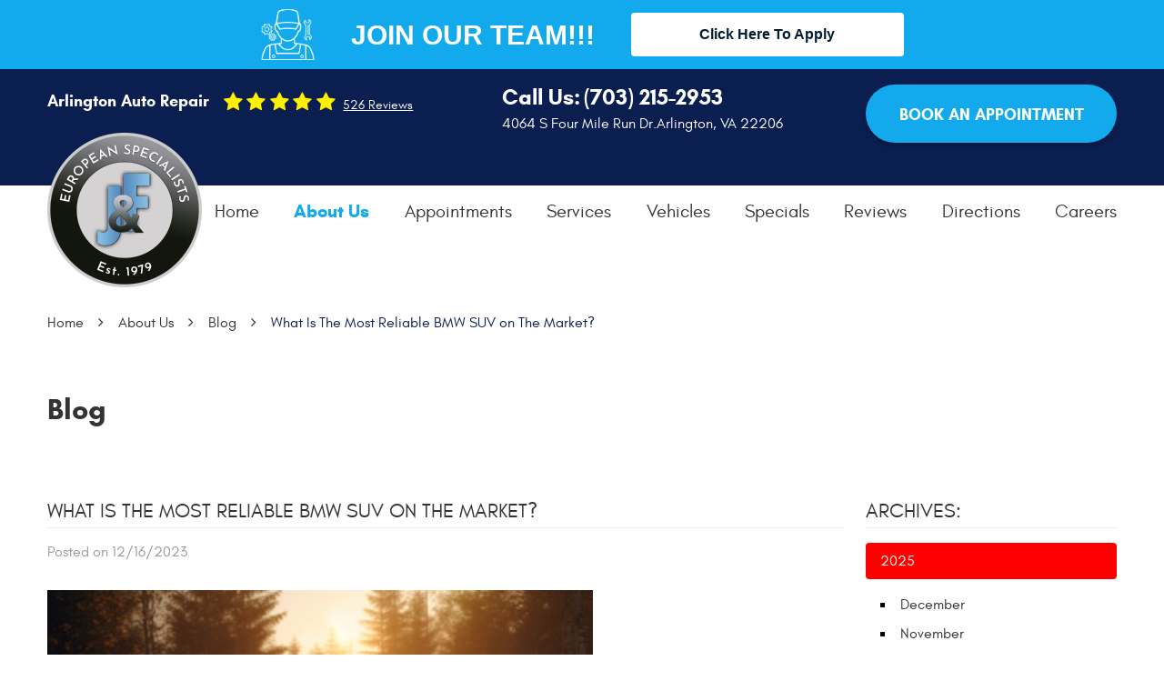

--- FILE ---
content_type: text/html; charset=utf-8
request_url: https://www.jandfmotors.net/blog/what-is-the-most-reliable-bmw-suv-on-the-market
body_size: 16300
content:
<!DOCTYPE HTML><html lang="en"><!-- HTML Copyright © 2026 Kukui Corporation. All rights reserved. --><head><meta charset="utf-8" /><meta name="viewport" content="width=device-width,initial-scale=1" /><title> What Is The Most Reliable BMW SUV on The Market? | Arlington - J & F Motors Ltd </title><link rel="canonical" href="https://www.jandfmotors.net/blog/what-is-the-most-reliable-bmw-suv-on-the-market" /><meta name="robots" content="index,follow" /><meta name="keywords" content="best bmw suv arlington, most reliable bmw arlington, most reliable suv arlington, arlington auto repair" /><meta name="description" content="Embark on a quest along with J &amp; F Motors Ltd through the echelons of luxury SUVs with our deep dive into which BMW reigns supreme in reliability." /><meta property="og:type" content="website" /><meta property="og:locale" content="en_US" /><meta property="og:site_name" content="J & F Motors Ltd" /><meta property="og:url" content="https://www.jandfmotors.net/blog/what-is-the-most-reliable-bmw-suv-on-the-market" /><meta property="og:title" content="What Is The Most Reliable BMW SUV on The Market? | Arlington - J &amp; F Motors Ltd" /><meta property="og:description" content="Embark on a quest along with J &amp; F Motors Ltd through the echelons of luxury SUVs with our deep dive into which BMW reigns supreme in reliability." /><meta property="og:image" content="https://www.jandfmotors.net/Files/images/og-image.jpg" /><link rel="alternate" type="application/rss+xml" href="https://www.jandfmotors.net/rss" title="J &amp; F Motors Ltd RSS" /><script type="application/ld+json">[{"@context":"https://schema.org","@type":"AutomotiveBusiness","name":"J & F Motors Ltd","alternateName":"Arlington Auto Repair","telephone":"+1 (703) 215-2953","currenciesAccepted":"USD","priceRange":"$$$","url":"https://www.jandfmotors.net","logo":"https://www.jandfmotors.net/Files/Images/logo.png","image":"https://www.jandfmotors.net/Files/images/google-info-window.jpg","address":{"@type":"PostalAddress","name":"J &amp; F Motors Ltd","streetAddress":"4064 S Four Mile Run Dr.","addressLocality":"Arlington","addressRegion":"VA","addressCountry":"USA","postalCode":"22206"},"openingHours":["Mon-Fri 07:30-17:00"],"hasmap":"https://www.google.com/maps/place/4064 S Four Mile Run Dr. Arlington, VA 22206","aggregateRating":{"@type":"AggregateRating","bestRating":"5","worstRating":"1","ratingCount":"526","ratingValue":"4.8"},"sameAs":["https://g.page/jandfmotors?share","https://www.facebook.com/J-F-Motors-Ltd-1782446518639485","http://search.google.com/local/writereview?placeid=ChIJIT5r8FOxt4kRtzvL3HVLcFU"]},{"@context":"https://schema.org","@type":"BreadcrumbList","itemListElement":[{"@type":"ListItem","position":"1","item":{"@id":"https://www.jandfmotors.net","name":"Home"}},{"@type":"ListItem","position":"2","item":{"@id":"https://www.jandfmotors.net/about-us","name":"About Us"}},{"@type":"ListItem","position":"3","item":{"@id":"https://www.jandfmotors.net/blog","name":"Blog"}},{"@type":"ListItem","position":"4","item":{"@id":"https://www.jandfmotors.net/blog/what-is-the-most-reliable-bmw-suv-on-the-market","name":"What Is The Most Reliable BMW SUV on The Market?"}}]},{"@context":"https://schema.org","@type":"Article","headline":"What Is The Most Reliable BMW SUV on The Market?","keywords":"best bmw suv arlington, most reliable bmw arlington, most reliable suv arlington, arlington auto repair","description":"Embark on a quest along with J &amp; F Motors Ltd through the echelons of luxury SUVs with our deep dive into which BMW reigns supreme in reliability.","image":"https://www.jandfmotors.net/Files/Images/Blog/AdobeStock_600420474 (Small).jpeg","wordcount":"506","author":"J & F Motors Ltd","publisher":{"@type":"Organization","name":"J & F Motors Ltd","logo":{"@type":"ImageObject","url":"https://www.jandfmotors.net/Files/Images/logo.png"}},"mainEntityOfPage":"https://www.jandfmotors.net/blog/what-is-the-most-reliable-bmw-suv-on-the-market","datePublished":"12/16/2023","dateCreated":"12/16/2023","dateModified":"12/16/2023","articleBody":" Amidst the automotive pantheon, the BMW brand stands out as a beacon of German engineering excellence. But which of these stalwart chariots is the most reliable companion for your odyssey on the open road? For those with a penchant for Sport Utility Vehicles (SUVs), reliability isn&#39;t just an amenity—it&#39;s essential. So, let&#39;s delve into the world of BMW SUVs to uncover the paragon of dependability. BMW X3 Amidst an armada of capable contenders, the BMW X3 has consistently garnered acclaim for its unyielding reliability. A fusion of agility and sturdiness, the X3 offers an ideal balance that appeals to families and enthusiasts alike. Short Spec List: Key Feature: Intelligent All-Wheel-Drive System (xDrive) Engine: 2.0-liter TwinPower Turbo inline 4-cylinder Power: 248 hp @ 5,200 rpm Torque: 258 lb-ft @ 1,450 rpm Fuel Economy: Approximately 25 mpg combined (city/highway) The xDrive system in the X3 intelligently distributes power between the front and rear wheels, enhancing grip and stability under various driving conditions—crucial for those who face unpredictable weather or who enjoy weekend adventures off the beaten path. BMW X5 Ascend to a realm where power intersects with reliability, and you&#39;ll find the BMW X5 standing proudly. It&#39;s not just any SUV—it&#39;s a muscular yet elegant machine that commands respect on every highway. Short Spec List: Key Feature: Adaptive M Suspension Engine: 3.0-liter TwinPower Turbo inline 6-cylinder Power: 335 hp @ 5,500 rpm Torque: 330 lb-ft @ 1,500 rpm Fuel Economy: Approximately 21 mpg combined (city/highway) The Adaptive M Suspension is engineered to conquer corners with precision while maintaining comfort—a testament to its dynamic capabilities without compromising on long-term dependability. BMW X7 In search of an SUV that not only radiates sophistication but also boasts unwavering reliability? Enter the opulent confines of the BMW X7—the brand&#39;s largest and most luxurious SUV offering. Short Spec List: Key Feature: Executive Lounge Seating Engine: Available with multiple powertrains up to a 4.4-liter TwinPower Turbo V8 Power: Up to 523 hp @ 5,500 rpm (in xDrive50i model) Torque: Up to 553 lb-ft @1,800 rpm (in xDrive50i model) Fuel Economy: Varies by engine selection With Executive Lounge Seating, passengers are treated to unparalleled comfort—a nod to this vehicle&#39;s emphasis on ensuring that every journey is as stress-free as possible from start to finish. The Verdict? Each BMW SUV mentioned here exudes unique strengths tailored for different preferences—but if one must crown a single victor in terms of reliability, it often comes down to personal experiences and specific needs. However, general consumer feedback and industry reports tend to give the nod towards the stalwart X3 for consistently proving itself as an enduring ally on countless journeys. BMW Services in Arlington! When it comes to your BMW&#39;s maintenance and repairs, look no further than the team at J &amp; F Motors Ltd! We will take care of all services, whether small or big. "}]</script><!-- Global site tag (gtag.js) - Google Ads: 330648398 --><script async src="https://www.googletagmanager.com/gtag/js?id=AW-330648398"></script><script> window.dataLayer = window.dataLayer || []; function gtag(){dataLayer.push(arguments);} gtag('js', new Date()); gtag('config', 'AW-330648398'); gtag('event', 'conversion', {'send_to': 'AW-330648398/oJp0CKOS79sCEM6W1Z0B'}); </script><script type='text/javascript' src='https://connect.kukui.com/webchat?key=35515' defer></script><meta name="google-site-verification" content="pIyWN4JXNEFHlUEn350qsTzDwSs7Ga1ua-a_N-BhQzA" /><!-- KUKUI Google Tag Manager --><script>(function(w,d,s,l,i){w[l]=w[l]||[];w[l].push({'gtm.start': new Date().getTime(),event:'gtm.js'});var f=d.getElementsByTagName(s)[0], j=d.createElement(s),dl=l!='dataLayer'?'&l='+l:'';j.async=true;j.src= 'https://www.googletagmanager.com/gtm.js?id='+i+dl;f.parentNode.insertBefore(j,f); })(window,document,'script','dataLayer','GTM-M9K7532B');</script><!-- End Google Tag Manager --><style type="text/css">/* Minification failed. Returning unminified contents. (2741,39): run-time error CSS1046: Expect comma, found '0' (2741,43): run-time error CSS1046: Expect comma, found '/' (2919,39): run-time error CSS1046: Expect comma, found '0' (2919,43): run-time error CSS1046: Expect comma, found '/' */ /*! * Bootstrap v3.3.7 (http://getbootstrap.com) * Copyright 2011-2018 Twitter, Inc. * Licensed under MIT (https://github.com/twbs/bootstrap/blob/master/LICENSE) */ /*! * Generated using the Bootstrap Customizer (<none>) * Config saved to config.json and <none> */ /*! normalize.css v3.0.3 | MIT License | github.com/necolas/normalize.css */ /* #region Browser Resets */ * { outline: 0; margin: 0; border: 0; padding: 0; } *, *:before, *:after { -webkit-box-sizing: border-box; box-sizing: border-box; } html { -ms-overflow-style: scrollbar; -ms-text-size-adjust: 100%; -webkit-text-size-adjust: 100%; -webkit-tap-highlight-color: rgba(0, 0, 0, 0); } html, body, div, span, applet, object, iframe, h1, h2, h3, h4, h5, h6, p, blockquote, pre, a, abbr, acronym, address, big, cite, code, del, dfn, em, img, ins, kbd, q, s, samp, small, strike, strong, sub, sup, tt, var, b, u, i, center, dl, dt, dd, ol, ul, li, fieldset, form, label, legend, table, caption, tbody, tfoot, thead, tr, th, td, article, aside, canvas, details, embed, figure, figcaption, footer, header, hgroup, menu, nav, output, ruby, section, summary, time, mark, audio, video { background: transparent; font-size: 100%; font-family: -apple-system, BlinkMacSystemFont, system-ui, "Segoe UI", Tahoma, Roboto, Oxygen, Oxygen-Sans, Ubuntu, Cantarell, "Fira Sans", "Droid Sans", "Helvetica Neue", "Noto Sans", Arial, sans-serif, "Apple Color Emoji", "Segoe UI Emoji", "Segoe UI Symbol", "Noto Color Emoji"; /* system font stack - 100% working on all browsers */ text-decoration: none; vertical-align: baseline; } article, aside, details, figcaption, figure, footer, header, hgroup, main, menu, nav, section, summary { display: block; } :focus { outline: 0; } [tabindex="-1"]:focus { outline: 0 !important; } b, strong { font-weight: bolder; } a { text-decoration: none; } a:hover, a:focus, a:active { outline: 0; text-decoration: underline; } a:not([href]):not([tabindex]) { color: inherit; text-decoration: none; } a:not([href]):not([tabindex]):hover, a:not([href]):not([tabindex]):focus { color: inherit; text-decoration: none; } a:not([href]):not([tabindex]):focus { outline: 0; } img { max-width: 100%; height: auto; border: 0; -ms-interpolation-mode: bicubic; vertical-align: middle; } svg { overflow: hidden; vertical-align: middle; } iframe, embed, object, video, audio, canvas { display: inline-block; max-width: 100%; } audio:not([controls]) { display: none; height: 0; } template { display: none; } [hidden] { display: none; } /* #endregion */ .container { margin-right: auto; margin-left: auto; padding-left: 12px; padding-right: 12px; } @media (min-width: 768px) { .container { width: 744px; } } @media (min-width: 992px) { .container { width: 964px; } } @media (min-width: 1224px) { .container { width: 1200px; } } /* @media (min-width: 1416px) { .container { width: 1392px; } } */ /* @media (min-width: 1620px) { .container { width: 1596px; } } */ /* If you have a different container in the psd, just uncomment one of the custom containers above */ .container-fluid { margin-right: auto; margin-left: auto; padding-left: 12px; padding-right: 12px; } .row { margin-left: -12px; margin-right: -12px; } .col-xs-1, .col-sm-1, .col-md-1, .col-lg-1, .col-xs-2, .col-sm-2, .col-md-2, .col-lg-2, .col-xs-3, .col-sm-3, .col-md-3, .col-lg-3, .col-xs-4, .col-sm-4, .col-md-4, .col-lg-4, .col-xs-5, .col-sm-5, .col-md-5, .col-lg-5, .col-xs-6, .col-sm-6, .col-md-6, .col-lg-6, .col-xs-7, .col-sm-7, .col-md-7, .col-lg-7, .col-xs-8, .col-sm-8, .col-md-8, .col-lg-8, .col-xs-9, .col-sm-9, .col-md-9, .col-lg-9, .col-xs-10, .col-sm-10, .col-md-10, .col-lg-10, .col-xs-11, .col-sm-11, .col-md-11, .col-lg-11, .col-xs-12, .col-sm-12, .col-md-12, .col-lg-12 { position: relative; min-height: 1px; padding-left: 12px; padding-right: 12px; } .col-xs-1, .col-xs-2, .col-xs-3, .col-xs-4, .col-xs-5, .col-xs-6, .col-xs-7, .col-xs-8, .col-xs-9, .col-xs-10, .col-xs-11, .col-xs-12 { float: left; } .col-xs-12 { width: 100%; } .col-xs-11 { width: 91.66666667%; } .col-xs-10 { width: 83.33333333%; } .col-xs-9 { width: 75%; } .col-xs-8 { width: 66.66666667%; } .col-xs-7 { width: 58.33333333%; } .col-xs-6 { width: 50%; } .col-xs-5 { width: 41.66666667%; } .col-xs-4 { width: 33.33333333%; } .col-xs-3 { width: 25%; } .col-xs-2 { width: 16.66666667%; } .col-xs-1 { width: 8.33333333%; } .col-xs-pull-12 { right: 100%; } .col-xs-pull-11 { right: 91.66666667%; } .col-xs-pull-10 { right: 83.33333333%; } .col-xs-pull-9 { right: 75%; } .col-xs-pull-8 { right: 66.66666667%; } .col-xs-pull-7 { right: 58.33333333%; } .col-xs-pull-6 { right: 50%; } .col-xs-pull-5 { right: 41.66666667%; } .col-xs-pull-4 { right: 33.33333333%; } .col-xs-pull-3 { right: 25%; } .col-xs-pull-2 { right: 16.66666667%; } .col-xs-pull-1 { right: 8.33333333%; } .col-xs-pull-0 { right: auto; } .col-xs-push-12 { left: 100%; } .col-xs-push-11 { left: 91.66666667%; } .col-xs-push-10 { left: 83.33333333%; } .col-xs-push-9 { left: 75%; } .col-xs-push-8 { left: 66.66666667%; } .col-xs-push-7 { left: 58.33333333%; } .col-xs-push-6 { left: 50%; } .col-xs-push-5 { left: 41.66666667%; } .col-xs-push-4 { left: 33.33333333%; } .col-xs-push-3 { left: 25%; } .col-xs-push-2 { left: 16.66666667%; } .col-xs-push-1 { left: 8.33333333%; } .col-xs-push-0 { left: auto; } .col-xs-offset-12 { margin-left: 100%; } .col-xs-offset-11 { margin-left: 91.66666667%; } .col-xs-offset-10 { margin-left: 83.33333333%; } .col-xs-offset-9 { margin-left: 75%; } .col-xs-offset-8 { margin-left: 66.66666667%; } .col-xs-offset-7 { margin-left: 58.33333333%; } .col-xs-offset-6 { margin-left: 50%; } .col-xs-offset-5 { margin-left: 41.66666667%; } .col-xs-offset-4 { margin-left: 33.33333333%; } .col-xs-offset-3 { margin-left: 25%; } .col-xs-offset-2 { margin-left: 16.66666667%; } .col-xs-offset-1 { margin-left: 8.33333333%; } .col-xs-offset-0 { margin-left: 0%; } @media (min-width: 768px) { .col-sm-1, .col-sm-2, .col-sm-3, .col-sm-4, .col-sm-5, .col-sm-6, .col-sm-7, .col-sm-8, .col-sm-9, .col-sm-10, .col-sm-11, .col-sm-12 { float: left; } .col-sm-12 { width: 100%; } .col-sm-11 { width: 91.66666667%; } .col-sm-10 { width: 83.33333333%; } .col-sm-9 { width: 75%; } .col-sm-8 { width: 66.66666667%; } .col-sm-7 { width: 58.33333333%; } .col-sm-6 { width: 50%; } .col-sm-5 { width: 41.66666667%; } .col-sm-4 { width: 33.33333333%; } .col-sm-3 { width: 25%; } .col-sm-2 { width: 16.66666667%; } .col-sm-1 { width: 8.33333333%; } .col-sm-pull-12 { right: 100%; } .col-sm-pull-11 { right: 91.66666667%; } .col-sm-pull-10 { right: 83.33333333%; } .col-sm-pull-9 { right: 75%; } .col-sm-pull-8 { right: 66.66666667%; } .col-sm-pull-7 { right: 58.33333333%; } .col-sm-pull-6 { right: 50%; } .col-sm-pull-5 { right: 41.66666667%; } .col-sm-pull-4 { right: 33.33333333%; } .col-sm-pull-3 { right: 25%; } .col-sm-pull-2 { right: 16.66666667%; } .col-sm-pull-1 { right: 8.33333333%; } .col-sm-pull-0 { right: auto; } .col-sm-push-12 { left: 100%; } .col-sm-push-11 { left: 91.66666667%; } .col-sm-push-10 { left: 83.33333333%; } .col-sm-push-9 { left: 75%; } .col-sm-push-8 { left: 66.66666667%; } .col-sm-push-7 { left: 58.33333333%; } .col-sm-push-6 { left: 50%; } .col-sm-push-5 { left: 41.66666667%; } .col-sm-push-4 { left: 33.33333333%; } .col-sm-push-3 { left: 25%; } .col-sm-push-2 { left: 16.66666667%; } .col-sm-push-1 { left: 8.33333333%; } .col-sm-push-0 { left: auto; } .col-sm-offset-12 { margin-left: 100%; } .col-sm-offset-11 { margin-left: 91.66666667%; } .col-sm-offset-10 { margin-left: 83.33333333%; } .col-sm-offset-9 { margin-left: 75%; } .col-sm-offset-8 { margin-left: 66.66666667%; } .col-sm-offset-7 { margin-left: 58.33333333%; } .col-sm-offset-6 { margin-left: 50%; } .col-sm-offset-5 { margin-left: 41.66666667%; } .col-sm-offset-4 { margin-left: 33.33333333%; } .col-sm-offset-3 { margin-left: 25%; } .col-sm-offset-2 { margin-left: 16.66666667%; } .col-sm-offset-1 { margin-left: 8.33333333%; } .col-sm-offset-0 { margin-left: 0%; } } @media (min-width: 992px) { .col-md-1, .col-md-2, .col-md-3, .col-md-4, .col-md-5, .col-md-6, .col-md-7, .col-md-8, .col-md-9, .col-md-10, .col-md-11, .col-md-12 { float: left; } .col-md-12 { width: 100%; } .col-md-11 { width: 91.66666667%; } .col-md-10 { width: 83.33333333%; } .col-md-9 { width: 75%; } .col-md-8 { width: 66.66666667%; } .col-md-7 { width: 58.33333333%; } .col-md-6 { width: 50%; } .col-md-5 { width: 41.66666667%; } .col-md-4 { width: 33.33333333%; } .col-md-3 { width: 25%; } .col-md-2 { width: 16.66666667%; } .col-md-1 { width: 8.33333333%; } .col-md-pull-12 { right: 100%; } .col-md-pull-11 { right: 91.66666667%; } .col-md-pull-10 { right: 83.33333333%; } .col-md-pull-9 { right: 75%; } .col-md-pull-8 { right: 66.66666667%; } .col-md-pull-7 { right: 58.33333333%; } .col-md-pull-6 { right: 50%; } .col-md-pull-5 { right: 41.66666667%; } .col-md-pull-4 { right: 33.33333333%; } .col-md-pull-3 { right: 25%; } .col-md-pull-2 { right: 16.66666667%; } .col-md-pull-1 { right: 8.33333333%; } .col-md-pull-0 { right: auto; } .col-md-push-12 { left: 100%; } .col-md-push-11 { left: 91.66666667%; } .col-md-push-10 { left: 83.33333333%; } .col-md-push-9 { left: 75%; } .col-md-push-8 { left: 66.66666667%; } .col-md-push-7 { left: 58.33333333%; } .col-md-push-6 { left: 50%; } .col-md-push-5 { left: 41.66666667%; } .col-md-push-4 { left: 33.33333333%; } .col-md-push-3 { left: 25%; } .col-md-push-2 { left: 16.66666667%; } .col-md-push-1 { left: 8.33333333%; } .col-md-push-0 { left: auto; } .col-md-offset-12 { margin-left: 100%; } .col-md-offset-11 { margin-left: 91.66666667%; } .col-md-offset-10 { margin-left: 83.33333333%; } .col-md-offset-9 { margin-left: 75%; } .col-md-offset-8 { margin-left: 66.66666667%; } .col-md-offset-7 { margin-left: 58.33333333%; } .col-md-offset-6 { margin-left: 50%; } .col-md-offset-5 { margin-left: 41.66666667%; } .col-md-offset-4 { margin-left: 33.33333333%; } .col-md-offset-3 { margin-left: 25%; } .col-md-offset-2 { margin-left: 16.66666667%; } .col-md-offset-1 { margin-left: 8.33333333%; } .col-md-offset-0 { margin-left: 0%; } } @media (min-width: 1224px) { .col-lg-1, .col-lg-2, .col-lg-3, .col-lg-4, .col-lg-5, .col-lg-6, .col-lg-7, .col-lg-8, .col-lg-9, .col-lg-10, .col-lg-11, .col-lg-12 { float: left; } .col-lg-12 { width: 100%; } .col-lg-11 { width: 91.66666667%; } .col-lg-10 { width: 83.33333333%; } .col-lg-9 { width: 75%; } .col-lg-8 { width: 66.66666667%; } .col-lg-7 { width: 58.33333333%; } .col-lg-6 { width: 50%; } .col-lg-5 { width: 41.66666667%; } .col-lg-4 { width: 33.33333333%; } .col-lg-3 { width: 25%; } .col-lg-2 { width: 16.66666667%; } .col-lg-1 { width: 8.33333333%; } .col-lg-pull-12 { right: 100%; } .col-lg-pull-11 { right: 91.66666667%; } .col-lg-pull-10 { right: 83.33333333%; } .col-lg-pull-9 { right: 75%; } .col-lg-pull-8 { right: 66.66666667%; } .col-lg-pull-7 { right: 58.33333333%; } .col-lg-pull-6 { right: 50%; } .col-lg-pull-5 { right: 41.66666667%; } .col-lg-pull-4 { right: 33.33333333%; } .col-lg-pull-3 { right: 25%; } .col-lg-pull-2 { right: 16.66666667%; } .col-lg-pull-1 { right: 8.33333333%; } .col-lg-pull-0 { right: auto; } .col-lg-push-12 { left: 100%; } .col-lg-push-11 { left: 91.66666667%; } .col-lg-push-10 { left: 83.33333333%; } .col-lg-push-9 { left: 75%; } .col-lg-push-8 { left: 66.66666667%; } .col-lg-push-7 { left: 58.33333333%; } .col-lg-push-6 { left: 50%; } .col-lg-push-5 { left: 41.66666667%; } .col-lg-push-4 { left: 33.33333333%; } .col-lg-push-3 { left: 25%; } .col-lg-push-2 { left: 16.66666667%; } .col-lg-push-1 { left: 8.33333333%; } .col-lg-push-0 { left: auto; } .col-lg-offset-12 { margin-left: 100%; } .col-lg-offset-11 { margin-left: 91.66666667%; } .col-lg-offset-10 { margin-left: 83.33333333%; } .col-lg-offset-9 { margin-left: 75%; } .col-lg-offset-8 { margin-left: 66.66666667%; } .col-lg-offset-7 { margin-left: 58.33333333%; } .col-lg-offset-6 { margin-left: 50%; } .col-lg-offset-5 { margin-left: 41.66666667%; } .col-lg-offset-4 { margin-left: 33.33333333%; } .col-lg-offset-3 { margin-left: 25%; } .col-lg-offset-2 { margin-left: 16.66666667%; } .col-lg-offset-1 { margin-left: 8.33333333%; } .col-lg-offset-0 { margin-left: 0%; } } .clearfix:before, .clearfix:after, .container:before, .container:after, .container-fluid:before, .container-fluid:after, .row:before, .row:after { content: ""; display: block; } .clearfix:after, .container:after, .container-fluid:after, .row:after { clear: both; } .pull-right { float: right !important; } .pull-left { float: left !important; } @media (max-width: 767px) { .pull-xs-left { float: left !important; } .pull-xs-right { float: right !important; } } @media (min-width: 768px) and (max-width: 991px) { .pull-sm-left { float: left !important; } .pull-sm-right { float: right !important; } } @media (min-width: 992px) and (max-width: 1223px) { .pull-md-left { float: left !important; } .pull-md-right { float: right !important; } } @media (min-width: 1224px) { .pull-lg-left { float: left !important; } .pull-lg-right { float: right !important; } } .visible-xs, .visible-sm, .visible-md, .visible-lg { display: none !important; } .visible-xs-block, .visible-xs-inline, .visible-xs-inline-block, .visible-sm-block, .visible-sm-inline, .visible-sm-inline-block, .visible-md-block, .visible-md-inline, .visible-md-inline-block, .visible-lg-block, .visible-lg-inline, .visible-lg-inline-block { display: none !important; } @media (max-width: 767px) { .visible-xs { display: block !important; } } @media (min-width: 768px) and (max-width: 991px) { .visible-sm { display: block !important; } } @media (min-width: 992px) and (max-width: 1223px) { .visible-md { display: block !important; } } @media (min-width: 1224px) { .visible-lg { display: block !important; } } @media (max-width: 767px) { .hidden-xs { display: none !important; } } @media (min-width: 768px) and (max-width: 991px) { .hidden-sm { display: none !important; } } @media (min-width: 992px) and (max-width: 1223px) { .hidden-md { display: none !important; } } @media (min-width: 1224px) { .hidden-lg { display: none !important; } } .col-xs-text-right { text-align: right; } .col-xs-text-left { text-align: left; } .col-xs-text-center { text-align: center; } @media (min-width: 768px) { .col-sm-text-right { text-align: right; } .col-sm-text-left { text-align: left; } .col-sm-text-center { text-align: center; } } @media (min-width: 992px) { .col-md-text-right { text-align: right; } .col-md-text-left { text-align: left; } .col-md-text-center { text-align: center; } } @media (min-width: 1224px) { .col-lg-text-right { text-align: right; } .col-lg-text-left { text-align: left; } .col-lg-text-center { text-align: center; } } .sr-only { position: absolute; width: 1px; height: 1px; margin: -1px; padding: 0; overflow: hidden; clip: rect(0, 0, 0, 0); border: 0; } .sr-only-focusable:active, .sr-only-focusable:focus { position: static; width: auto; height: auto; margin: 0; overflow: visible; clip: auto; } .img-responsive { display: block; max-width: 100%; height: auto; } .center-block { display: block; margin-left: auto; margin-right: auto; } .hide { display: none !important; } .show { display: block !important; } .invisible { visibility: hidden; } .hidden { display: none !important; } @-ms-viewport { width: device-width; } /* xl-grid for bigger container */ /* @media (min-width: 1620px) { .pull-xl-left { float: left; } .pull-xl-right { float: right; } .col-xl-1, .col-xl-2, .col-xl-3, .col-xl-4, .col-xl-5, .col-xl-6, .col-xl-7, .col-xl-8, .col-xl-9, .col-xl-10, .col-xl-11, .col-xl-12 { float: left; } .col-xl-1, .col-xl-2, .col-xl-3, .col-xl-4, .col-xl-5, .col-xl-6, .col-xl-7, .col-xl-8, .col-xl-9, .col-xl-10, .col-xl-11, .col-xl-12 { position: relative; min-height: 1px; padding-left: 12px; padding-right: 12px; } .col-xl-12 { width: 100%; } .col-xl-11 { width: 91.66666667%; } .col-xl-10 { width: 83.33333333%; } .col-xl-9 { width: 75%; } .col-xl-8 { width: 66.66666667%; } .col-xl-7 { width: 58.33333333%; } .col-xl-6 { width: 50%; } .col-xl-5 { width: 41.66666667%; } .col-xl-4 { width: 33.33333333%; } .col-xl-3 { width: 25%; } .col-xl-2 { width: 16.66666667%; } .col-xl-1 { width: 8.33333333%; } .col-xl-offset-12 { margin-left: 100%; } .col-xl-offset-11 { margin-left: 91.66666667%; } .col-xl-offset-10 { margin-left: 83.33333333%; } .col-xl-offset-9 { margin-left: 75%; } .col-xl-offset-8 { margin-left: 66.66666667%; } .col-xl-offset-7 { margin-left: 58.33333333%; } .col-xl-offset-6 { margin-left: 50%; } .col-xl-offset-5 { margin-left: 41.66666667%; } .col-xl-offset-4 { margin-left: 33.33333333%; } .col-xl-offset-3 { margin-left: 25%; } .col-xl-offset-2 { margin-left: 16.66666667%; } .col-xl-offset-1 { margin-left: 8.33333333%; } .col-xl-offset-0 { margin-left: 0%; } .col-xl-pull-12 { right: 100%; } .col-xl-pull-11 { right: 91.66666667%; } .col-xl-pull-10 { right: 83.33333333%; } .col-xl-pull-9 { right: 75%; } .col-xl-pull-8 { right: 66.66666667%; } .col-xl-pull-7 { right: 58.33333333%; } .col-xl-pull-6 { right: 50%; } .col-xl-pull-5 { right: 41.66666667%; } .col-xl-pull-4 { right: 33.33333333%; } .col-xl-pull-3 { right: 25%; } .col-xl-pull-2 { right: 16.66666667%; } .col-xl-pull-1 { right: 8.33333333%; } .col-xl-pull-0 { right: auto; } .col-xl-push-12 { left: 100%; } .col-xl-push-11 { left: 91.66666667%; } .col-xl-push-10 { left: 83.33333333%; } .col-xl-push-9 { left: 75%; } .col-xl-push-8 { left: 66.66666667%; } .col-xl-push-7 { left: 58.33333333%; } .col-xl-push-6 { left: 50%; } .col-xl-push-5 { left: 41.66666667%; } .col-xl-push-4 { left: 33.33333333%; } .col-xl-push-3 { left: 25%; } .col-xl-push-2 { left: 16.66666667%; } .col-xl-push-1 { left: 8.33333333%; } .col-xl-push-0 { left: auto; } } */ /* #region Fonts */ @font-face { font-family: 'Glacial'; font-weight: 400; font-style: normal; src: url("https://cdn.kukui.com/fonts/glacial/glacialindifference-regular-webfont.woff2") format("woff2"), url("https://cdn.kukui.com/fonts/glacial/glacialindifference-regular-webfont.woff") format("woff"), url("https://cdn.kukui.com/fonts/glacial/glacialindifference-regular-webfont.ttf") format("truetype"); font-display: swap; } @font-face { font-family: 'Glacial'; font-weight: 700; font-style: normal; src: url("https://cdn.kukui.com/fonts/glacial/glacialindifference-bold-webfont.woff2") format("woff2"), url("https://cdn.kukui.com/fonts/glacial/glacialindifference-bold-webfont.woff") format("woff"), url("https://cdn.kukui.com/fonts/glacial/glacialindifference-bold-webfont.ttf") format("truetype"); font-display: swap; } @font-face { font-family: 'Roboto'; font-weight: 100; font-style: normal; src: url('https://cdn.kukui.com/fonts/roboto/roboto-thin-webfont.woff2') format('woff2'), url('https://cdn.kukui.com/fonts/roboto/roboto-thin-webfont.woff') format('woff'), url('https://cdn.kukui.com/fonts/roboto/roboto-thin-webfont.ttf') format('truetype'); font-display: swap; } @font-face { font-family: 'Roboto'; font-weight: 300; font-style: normal; src: url('https://cdn.kukui.com/fonts/roboto/roboto-light-webfont.woff2') format('woff2'), url('https://cdn.kukui.com/fonts/roboto/roboto-light-webfont.woff') format('woff'), url('https://cdn.kukui.com/fonts/roboto/roboto-light-webfont.ttf') format('truetype'); font-display: swap; } @font-face { font-family: 'Roboto'; font-weight: 400; font-style: normal; src: url('https://cdn.kukui.com/fonts/roboto/roboto-regular-webfont.woff2') format('woff2'), url('https://cdn.kukui.com/fonts/roboto/roboto-regular-webfont.woff') format('woff'), url('https://cdn.kukui.com/fonts/roboto/roboto-regular-webfont.ttf') format('truetype'); font-display: swap; } @font-face { font-family: 'Roboto'; font-weight: 500; font-style: normal; src: url('https://cdn.kukui.com/fonts/roboto/roboto-medium-webfont.woff2') format('woff2'), url('https://cdn.kukui.com/fonts/roboto/roboto-medium-webfont.woff') format('woff'), url('https://cdn.kukui.com/fonts/roboto/roboto-medium-webfont.ttf') format('truetype'); font-display: swap; } @font-face { font-family: 'Roboto'; font-weight: 700; font-style: normal; src: url('https://cdn.kukui.com/fonts/roboto/roboto-bold-webfont.woff2') format('woff2'), url('https://cdn.kukui.com/fonts/roboto/roboto-bold-webfont.woff') format('woff'), url('https://cdn.kukui.com/fonts/roboto/roboto-bold-webfont.ttf') format('truetype'); font-display: swap; } @font-face { font-family: 'Roboto'; font-weight: 900; font-style: normal; src: url('https://cdn.kukui.com/fonts/roboto/roboto-black-webfont.woff2') format('woff2'), url('https://cdn.kukui.com/fonts/roboto/roboto-black-webfont.woff') format('woff'), url('https://cdn.kukui.com/fonts/roboto/roboto-black-webfont.ttf') format('truetype'); font-display: swap; } @font-face { font-family: 'Lato'; font-weight: 300; font-style: normal; src: url('https://cdn.kukui.com/fonts/lato/lato-light-webfont.woff2') format('woff2'), url('https://cdn.kukui.com/fonts/lato/lato-light-webfont.woff') format('woff'), url('https://cdn.kukui.com/fonts/lato/lato-light-webfont.ttf') format('truetype'); font-display: swap; } @font-face { font-family: 'Lato'; font-weight: 400; font-style: normal; src: url('https://cdn.kukui.com/fonts/lato/lato-regular-webfont.woff2') format('woff2'), url('https://cdn.kukui.com/fonts/lato/lato-regular-webfont.woff') format('woff'), url('https://cdn.kukui.com/fonts/lato/lato-regular-webfont.ttf') format('truetype'); font-display: swap; } @font-face { font-family: 'Lato'; font-weight: 600; font-style: normal; src: url('https://cdn.kukui.com/fonts/lato/lato-semibold-webfont.woff2') format('woff2'), url('https://cdn.kukui.com/fonts/lato/lato-semibold-webfont.woff') format('woff'), url('https://cdn.kukui.com/fonts/lato/lato-semibold-webfont.ttf') format('truetype'); font-display: swap; } @font-face { font-family: 'Lato'; font-weight: 700; font-style: normal; src: url('https://cdn.kukui.com/fonts/lato/lato-bold-webfont.woff2') format('woff2'), url('https://cdn.kukui.com/fonts/lato/lato-bold-webfont.woff') format('woff'), url('https://cdn.kukui.com/fonts/lato/lato-bold-webfont.ttf') format('truetype'); font-display: swap; } @font-face { font-family: 'Lato'; font-weight: 900; font-style: normal; src: url('https://cdn.kukui.com/fonts/lato/lato-black-webfont.woff2') format('woff2'), url('https://cdn.kukui.com/fonts/lato/lato-black-webfont.woff') format('woff'), url('https://cdn.kukui.com/fonts/lato/lato-black-webfont.ttf') format('truetype'); font-display: swap; } @font-face { font-family: 'Inter'; font-weight: 400; font-style: normal; src: url('https://cdn.kukui.com/fonts/inter/inter-regular-webfont.woff2') format('woff2'), url('https://cdn.kukui.com/fonts/inter/inter-regular-webfont.woff') format('woff'), url('https://cdn.kukui.com/fonts/inter/inter-regular-webfont.svg#interregular') format('svg'), url('https://cdn.kukui.com/fonts/inter/inter-regular-webfont.ttf') format('truetype'); font-display: swap; } @font-face { font-family: 'Inter'; font-weight: 500; font-style: normal; src: url('https://cdn.kukui.com/fonts/inter/inter-medium-webfont.woff2') format('woff2'), url('https://cdn.kukui.com/fonts/inter/inter-medium-webfont.woff') format('woff'), url('https://cdn.kukui.com/fonts/inter/inter-medium-webfont.svg#intermedium') format('svg'), url('https://cdn.kukui.com/fonts/inter/inter-medium-webfont.ttf') format('truetype'); font-display: swap; } @font-face { font-family: 'Inter'; font-weight: 700; font-style: normal; src: url('https://cdn.kukui.com/fonts/inter/inter-bold-webfont.woff2') format('woff2'), url('https://cdn.kukui.com/fonts/inter/inter-bold-webfont.woff') format('woff'), url('https://cdn.kukui.com/fonts/inter/inter-bold-webfont.svg#interbold') format('svg'), url('https://cdn.kukui.com/fonts/inter/inter-bold-webfont.ttf') format('truetype'); font-display: swap; } @font-face { font-family: 'Inter'; font-weight: 800; font-style: normal; src: url('https://cdn.kukui.com/fonts/inter/inter-extrabold-webfont.woff2') format('woff2'), url('https://cdn.kukui.com/fonts/inter/inter-extrabold-webfont.woff') format('woff'), url('https://cdn.kukui.com/fonts/inter/inter-extrabold-webfont.svg#interextra_bold') format('svg'), url('https://cdn.kukui.com/fonts/inter/inter-extrabold-webfont.ttf') format('truetype'); font-display: swap; } @font-face { font-family: 'Inter'; font-weight: 900; font-style: normal; src: url('https://cdn.kukui.com/fonts/inter/inter-black-webfont.woff2') format('woff2'), url('https://cdn.kukui.com/fonts/inter/inter-black-webfont.woff') format('woff'), url('https://cdn.kukui.com/fonts/inter/inter-black-webfont.svg#interblack') format('svg'), url('https://cdn.kukui.com/fonts/inter/inter-black-webfont.ttf') format('truetype'); font-display: swap; } @font-face { font-family: 'Oswald'; font-weight: 200; font-style: normal; src: url('https://cdn.kukui.com/fonts/oswald/oswald-extralight-webfont.woff2') format('woff2'), url('https://cdn.kukui.com/fonts/oswald/oswald-extralight-webfont.woff') format('woff'), url('https://cdn.kukui.com/fonts/oswald/oswald-extralight-webfont.ttf') format('truetype'); font-display: swap; } @font-face { font-family: 'Oswald'; font-weight: 300; font-style: normal; src: url('https://cdn.kukui.com/fonts/oswald/oswald-light-webfont.woff2') format('woff2'), url('https://cdn.kukui.com/fonts/oswald/oswald-light-webfont.woff') format('woff'), url('https://cdn.kukui.com/fonts/oswald/oswald-light-webfont.ttf') format('truetype'); font-display: swap; } @font-face { font-family: 'Oswald'; font-weight: 400; font-style: normal; src: url('https://cdn.kukui.com/fonts/oswald/oswald-regular-webfont.woff2') format('woff2'), url('https://cdn.kukui.com/fonts/oswald/oswald-regular-webfont.woff') format('woff'), url('https://cdn.kukui.com/fonts/oswald/oswald-regular-webfont.ttf') format('truetype'); font-display: swap; } @font-face { font-family: 'Oswald'; font-weight: 500; font-style: normal; src: url('https://cdn.kukui.com/fonts/oswald/oswald-medium-webfont.woff2') format('woff2'), url('https://cdn.kukui.com/fonts/oswald/oswald-medium-webfont.woff') format('woff'), url('https://cdn.kukui.com/fonts/oswald/oswald-medium-webfont.ttf') format('truetype'); font-display: swap; } @font-face { font-family: 'Oswald'; font-weight: 600; font-style: normal; src: url('https://cdn.kukui.com/fonts/oswald/oswald-demibold-webfont.woff2') format('woff2'), url('https://cdn.kukui.com/fonts/oswald/oswald-demibold-webfont.woff') format('woff'), url('https://cdn.kukui.com/fonts/oswald/oswald-demibold-webfont.ttf') format('truetype'); font-display: swap; } @font-face { font-family: 'Oswald'; font-weight: 700; font-style: normal; src: url('https://cdn.kukui.com/fonts/oswald/oswald-bold-webfont.woff2') format('woff2'), url('https://cdn.kukui.com/fonts/oswald/oswald-bold-webfont.woff') format('woff'), url('https://cdn.kukui.com/fonts/oswald/oswald-bold-webfont.ttf') format('truetype'); font-display: swap; } /* #endregion */ /* #region Glyphs */ @font-face { font-family: 'cms'; font-weight: normal; font-style: normal; src: url("/Themes/Automotive/Assets/fonts/cms/cms.woff2") format("woff2"), url("/Themes/Automotive/Assets/fonts/cms/cms.woff") format("woff"), url("/Themes/Automotive/Assets/fonts/cms/cms.ttf") format("truetype"); font-display: swap; } /* #endregion */ /* #region UIC Styles */ .uic-hidden { display: none; } .uic-active, .uic-visible { display: initial; } /* #endregion */ /* #region Global Styles */ html, body { font-size: 16px; line-height: 1; } .wrapper { position: relative; width: 100%; max-width: 1920px; margin: 0 auto; overflow: hidden; } .container-xl { max-width: 1200px; margin: auto; } .col-centered { float: none; margin: 0 auto; } .no-margin { margin: 0 !important; } .no-padding { padding: 0 !important; } .flexbox { display: -webkit-box; display: -ms-flexbox; display: flex; -ms-flex-wrap: wrap; flex-wrap: wrap; } .flexbox:before, .flexbox:after { display: none; /* Only if .flexbox is set on .row (Bootstrap 3) */ } .flexbox.align-items-stretch { -webkit-box-align: stretch; -ms-flex-align: stretch; align-items: stretch; } .flexbox.align-items-start { -webkit-box-align: start; -ms-flex-align: start; align-items: flex-start; } .flexbox.align-items-center { -webkit-box-align: center; -ms-flex-align: center; align-items: center; } .flexbox.align-items-end { -webkit-box-align: end; -ms-flex-align: end; align-items: flex-end; } .flexbox.justify-content-start { -ms-flex-pack: start; justify-content: flex-start; } .flexbox.justify-content-center { -ms-flex-pack: center; justify-content: center; } .flexbox.justify-content-end { -ms-flex-pack: end; justify-content: flex-end; } .flexbox.justify-content-around { -ms-flex-pack: distribute; justify-content: space-around; } .flexbox.justify-content-between { -ms-flex-pack: justify; justify-content: space-between; } /* #endregion */ /* #region Global Buttons */ .btn, .entry-content .btn { position: relative; display: block; width: 100%; max-width: 100%; margin: 0 auto 2rem; padding: 1rem; border: none; background: #12AAED; color: #fff; font-weight: 400; font-size: 1rem; line-height: 1.25; font-family: "Glacial", Arial, sans-serif; text-align: center; text-decoration: none; text-transform: uppercase; border-radius: 0.25rem; -webkit-transition: all 0.3s ease; -o-transition: all 0.3s ease; transition: all 0.3s ease; } a.hd-btn { display: inline-block; box-shadow: 0px 4px 4px rgba(0, 0, 0, 0.2); font-family: "Glacial", Arial, sans-serif; padding: 19px 24px; line-height: 29px; height:64px; border-radius: 32px; font-size: 18px; font-weight: 700; text-transform: uppercase; margin:10px auto 0; background: #12AAED; } .btn:hover, .btn:focus, .btn:active, .entry-content .btn:hover, .entry-content .btn:focus, .entry-content .btn:active { background: #333; color: #fff; text-decoration: none; } .btn.btn-submit { margin: 1rem auto 2rem; } .btn:disabled, .btn:disabled:hover, .btn.disabled, .btn.disabled:hover { margin: 1rem auto 2rem; border: none; background: #ccc; color: #fff; cursor: not-allowed; -webkit-box-shadow: none; box-shadow: none; } /* #endregion */ /* #region Header */ .header { background: #0A1F50; position: relative; margin-bottom: 50px; z-index: 99; } .page-home .header { background: linear-gradient(180deg, rgba(10, 31, 80, 0.6) 0%, rgba(10, 31, 80, 0.1) 100%); margin-bottom: -186px; } .inner-headersecond{ background-color:#ffffff; margin-top:40px; } .hd-logo-box { margin-top: 0rem; margin-bottom: 0rem; position: absolute; z-index: 11; } .hd-logo { display: inline-block; max-width: 100%; padding: 5px 0; } .hd-logo img { display: block; margin: 0 auto; max-width: 100%; } .hd-menu{ width:100%; } .hd-reviews-rating { margin-bottom: 1rem; display: flex; align-items: center; } .hd-keywords { display: block; margin-bottom: 0rem; color: #fff; font: 700 1.125rem/1.5 "Glacial", Arial, sans-serif; text-transform: capitalize; margin-right: 1rem; } .hd-reviews { display: inline-block; text-transform: capitalize; } .hd-reviews:before { content: '\E800\E800\E800\E800\E800'; display: inline-block; margin-right: 0.25rem; color: #FFEF02; font-weight: normal; font-size: 1.4rem; line-height: 1; font-family: 'cms'; letter-spacing: 0.2em; } .hd-reviews a { display: inline-block; color: #fff; font: 400 0.875rem/1 "Glacial", Arial, sans-serif; text-decoration: underline; } .hd-reviews a:hover, .hd-reviews a:focus, .hd-reviews a:active { color: #12AAED; text-decoration: none; } .hd-location-name-box { margin-bottom: 0.25rem; } .hd-loc-title { color: #333; font: 700 1.5em/1.25 "Glacial",Arial,sans-serif; } .hd-phone-box { margin-bottom: 0.1rem; } .hd-phone-text { display: inline-block; padding-right: 0.25rem; color: #fff; font: 700 1.5em/1.25 "Glacial", Arial, sans-serif; text-transform: capitalize; } .hd-phone-link { color: #fff; font: 700 1.5em/1.25 "Glacial", Arial, sans-serif; } .hd-phone-link strong { font: inherit; } .hd-phone-link:hover, .hd-phone-link:focus, .hd-phone-link:active { color: #12AAED; text-decoration: none; } .hd-address-box { margin-bottom: 0rem; } .hd-address { color: #fff; font: 400 1em/1.5 "Glacial", Arial, sans-serif; } .hd-address span { font: inherit; } .hd-address:hover, .hd-address:focus, .hd-address:active { color: #12AAED; text-decoration: none; } .hd-wh-box { margin-bottom: 0.5rem; } .hd-wh { color: #333; font: 400 1em/1.5 "Glacial", Arial, sans-serif; } .hd-locations { margin-top: 1rem; margin-bottom: 1rem; text-align: left; } .hd-location-toggle{ padding: 10px 30px 10px 10px; background: #e5403f; color: #fff; position: relative; } .hd-location-toggle:after{ position: absolute; right: 8px; top: 50%; bottom: 0; height: 100%; margin: auto; content: '\E827'; font: 20px 'cms'; } .hd-locations-wrapper {display: none; padding: 26px 0 0;} /* #endregion */ /* #region Navigation */ .nav-section { position: relative; background: transparent; } .nav { position: relative; } .nav-section .nav { text-align: right; } .nav ul { list-style: none; text-align: center; } .nav li { position: relative; } .nav li:hover>ul, .nav li:focus>ul, .nav li:active>ul { display: block; } .nav a { display: inline-block; text-decoration: none; } /* navigation static styles */ .nav li.static { display: inline-block; margin: 0 1.2rem; } .nav li.static:last-child ul { left: -100%; } .nav li.static:last-child>ul.dynamic:before { left: 0; right: 0; margin: auto; } .nav li.static>a { padding: 1rem 0; color: #333; position:relative; z-index:99; font: 400 1.25rem/1.25 "Glacial", Arial, sans-serif; } /*#.nav li.static.dropdown-icon::after { content: ""; background: url(/Themes/Automotive/Assets/images/sub-menu.png) no-repeat; background-size: 100%; width: 8px; height: 4px; position: absolute; top: 24px; right: -13px; z-index: 99; cursor: pointer; }*/ .nav li.static:hover>a, .nav li.static:focus>a, .nav li.static:active>a { color: #12AAED; text-decoration: none; } .nav li.static > a.selected { color: #12AAED; font-weight: 700; } /* navigation dynamic styles */ .nav ul.dynamic { display: none; z-index: 10; position: absolute; top: 100%; left: -1rem; min-width: 14rem; background: #333; -webkit-box-shadow: 0 0.25rem 0.5rem rgba(0, 0, 0, 0.1); box-shadow: 0 0.25rem 0.5rem rgba(0, 0, 0, 0.1); } .nav ul.dynamic ul { top: 0; left: 100%; min-width: 100%; } .nav li.dynamic { display: block; text-align: left; } .nav li.dynamic>a { width: 100%; padding: 0.75rem 1rem; color: #fff; font: 400 1em/1.25 "Glacial", Arial, sans-serif; } .nav li.dynamic:hover>a, .nav li.dynamic:focus>a, .nav li.dynamic:active>a, .nav li.dynamic>a.selected { color: #12AAED; text-decoration: none; } /* #endregion */ /* #region Breadcrumbs */ .breadcrumbs-section { position: relative; } .breadcrumbs { list-style: none; padding: 2rem 0; } .breadcrumbs li { display: inline-block; color: #333; font: 400 1em/1.5 "Glacial", Arial, sans-serif; } .breadcrumbs li:after { display: inline-block; padding: 0 1em; content: "\E825"; color: inherit; font: normal 1em/1 'cms'; } .breadcrumbs li:last-child:after { display: none; } .breadcrumbs li a { color: inherit; font: inherit; } .breadcrumbs li a:hover, .breadcrumbs li a:focus, .breadcrumbs li a:active { color: #ff0000; text-decoration: none; } .breadcrumbs li:last-child>a { color: #0A1F50; } /* #endregion */ /* #region Primary Inner Header */ .inner-headerfirst .mobile_view { display: none; } /* #endregion */ /* #region Primary Queries */ @media (min-width: 768px) {} @media (min-width: 992px) { .nav-trigger { display: none; } .nav ul.static { display: -webkit-box; display: -ms-flexbox; display: inline-block; -ms-flex-wrap: wrap; flex-wrap: wrap; -ms-flex-pack: justify; justify-content: space-between; } .nav li.static:first-child { margin-left: 0; } .nav li.static:last-child { margin-right: 0; } .nav ul.dynamic>.has-dynamic:before { display: block; content: ''; position: absolute; top: 50%; right: 0.25rem; width: 0; height: 0; border: 0.25rem solid transparent; border-left: 0.25rem solid #fff; -webkit-transform: translateY(-50%); -ms-transform: translateY(-50%); transform: translateY(-50%); } } @media (min-width: 1224px) {} @media (max-width: 1223px) { a.hd-btn { font-size: 1rem; padding: 19px 5px; } .hd-keywords { font: 700 0.95rem/1.5 "Glacial", Arial, sans-serif; margin-right: 0.625rem; } .hd-address { font: 400 0.938rem/1.5 "Glacial", Arial, sans-serif; } } @media (max-width: 991px) { /* #region Mobile Navigation Styles */ .nav-trigger { z-index: 20; display: block; position: fixed; top: 0; right: 0; width: 55px; height: 50px; background: #333; } .nav-trigger .icon { display: block; position: absolute; top: 50%; left: 10px; right: 10px; width: auto; height: 2px; background-color: #fff; border-radius: 0.25rem; -webkit-transform: translateY(-50%); -ms-transform: translateY(-50%); transform: translateY(-50%); -webkit-transition: background-color 0.2s linear; -o-transition: background-color 0.2s linear; transition: background-color 0.2s linear; } .nav-trigger .icon:before, .nav-trigger .icon:after { display: block; content: ''; position: absolute; left: 0; width: 100%; height: 100%; background-color: #fff; border-radius: 0.25rem; -webkit-transition: -webkit-transform 0.2s linear; transition: -webkit-transform 0.2s linear; -o-transition: transform 0.2s linear; transition: transform 0.2s linear; transition: transform 0.2s linear, -webkit-transform 0.2s linear; } .nav-trigger .icon:before { -webkit-transform: translateY(-10px); -ms-transform: translateY(-10px); transform: translateY(-10px); } .nav-trigger .icon:after { -webkit-transform: translateY(10px); -ms-transform: translateY(10px); transform: translateY(10px); } .nav-trigger.menu-open span { background-color: transparent; } .nav-trigger.menu-open span:before { -webkit-transform: translateY(0) rotate(-45deg); -ms-transform: translateY(0) rotate(-45deg); transform: translateY(0) rotate(-45deg); } .nav-trigger.menu-open span:after { -webkit-transform: translateY(0) rotate(45deg); -ms-transform: translateY(0) rotate(45deg); transform: translateY(0) rotate(45deg); } .nav { z-index: 15; position: fixed; top: 0; right: 0; width: 50%; height: 100%; background: #333; overflow-y: auto; -webkit-transition: opacity 0.3s ease-in-out, visibility 0.2s linear; -o-transition: opacity 0.3s ease-in-out, visibility 0.2s linear; transition: opacity 0.3s ease-in-out, visibility 0.2s linear; } .nav.nav-hidden { opacity: 0; visibility: hidden; pointer-events: none; } .nav.nav-visible { opacity: 1; visibility: visible; pointer-events: all; } .nav ul { margin: 0; padding: 0 0 0 1rem; text-align: left; } .nav ul.static { margin-top: 4rem; } .nav ul.dynamic { position: static; min-width: 0; background: none; -webkit-box-shadow: none; box-shadow: none; } .nav li.static { display: block; margin: 0; } .nav li.static>a, .nav li.dynamic>a { /* width: auto; */ width: 100%; max-width: 100%; padding: 0.5rem 1rem; color: #fff; } .nav li.has-dynamic>a { padding-right: 2.5rem; } .nav ul.static>.has-dynamic:before, .nav ul.dynamic>.has-dynamic:before { display: block; content: ''; position: absolute; top: 1.075rem; right: 1rem; width: 0; height: 0; border: 0.25rem solid transparent; border-top: 0.25rem solid #fff; } .nav ul.static>.has-dynamic:hover:before, .nav ul.static>.has-dynamic.selected:before { border-top-color: #ffa500; } .nav ul.dynamic>.has-dynamic:hover:before, .nav ul.dynamic>.has-dynamic.selected:before { border-top-color: #ff0000; } /* #endregion */ .page-home .header, .header { background: #ffffff; box-shadow: 0px 4px 4px rgb(0 0 0 / 20%); margin-bottom:0; } .hd-address, .hd-keywords, .hd-phone-link, .hd-phone-text, .hd-reviews a { color: #0A1F50; } .hd-phone-box .hd-phone-text, .hd-phone-link { font-size: 1.25em; } .hd-phone-text{ padding:0; } a.hd-btn{ margin-top:0; } .hd-reviews:before { color: #12AAED; } .inner-headersecond{ margin:0; } .inner-headerfirst .mobile_view { display: block !important; text-align: center; margin: 2rem 0 0; } .inner-headersecond .desk_view { display: none !important; } .hd-reviews-rating { display: block; } .hd-keywords { margin-bottom: 0.3rem; margin-right: 0rem; } .hd-phone-box { margin-bottom: 0.3rem; } .ft-single-location .directions-box { display: block; text-align: center; } } @media (max-width: 767px) { .header, .breadcrumbs, .hd-address-box, .hd-phone-box { text-align: center; } a.hd-btn { height: 50px; line-height: 13px; margin-bottom: 2rem; } .hd-locations { margin-top: 0; } } @media (max-width: 599px) { .nav { width: 75%; } } @media (max-width: 480px) { .nav { width: 100%; } } @media (min-width: 768px) and (max-width: 991px) { .hd-multi-location-3 .hd-phone-text { display: block; padding: 0; } } @media (min-width: 992px) and (max-width: 1223px) { .nav li.static > a { font: 400 1.063rem/1.25 "Glacial", Arial, sans-serif; } .nav li.static { margin: 0 0.7rem; } } @media (min-width: 1224px) and (max-width: 1900px) {} /* #endregion */ /* #region Hiring Banner */ .hiring-banner { display: flex; justify-content: center; align-items: center; padding: 10px; background-color: #12AAED; color: #fff; } .hiring-banner > .banner-img.lazy, .hiring-banner > div { margin: 0 20px; } .hiring-banner p { margin: 0; font: 700 1.25em/1.1 'Nunito', Arial, sans-serif; } .hiring-banner p span { display: block; font: inherit; font-size: 1.5em; text-transform: uppercase; } .hiring-banner a { margin: 0; background: #fff; color: #031d30; width: 300px; font: 700 1rem/1 'Nunito', Arial, sans-serif; text-transform: unset; } .hiring-banner a:hover, .hiring-banner a:focus, .hiring-banner a:active { background: #031d30; } @media (max-width: 991px) { .hiring-banner > div { margin: 0 5px; } .hiring-banner a { width: 300px; } } @media (max-width: 767px) { .hiring-banner { flex-direction: column; } .hiring-banner > div { margin: 0 0 10px; } .hiring-banner p span{ margin: 10px 0; text-align: center; font-size: 1.5em; } } @media (min-width: 560px){ .banner-img { background: url(/Themes/Automotive/Assets/images/technician-tool.png) no-repeat center center; background-size: cover; width: 59px; height: 56px; } } .career-link a.btn.career { background-color: #12AAED; border: solid 2px #12AAED; border-radius: 50px; box-shadow: 0px 4px 4px rgb(0 0 0 / 20%); color: #ffffff; display: inline-block; font-size: 1rem; font-weight: 600; padding: 18px 25px; text-transform: uppercase; max-width: 340px; margin-top: 15px; letter-spacing: 0.5px; } .career-link a.btn.career:hover { color: #12AAED; background: #ffffff; } .page-careers .preloader { position: relative; } /* #endregion */ </style><meta name="theme-color" content="#fff"><link type="image/x-icon" href="https://www.jandfmotors.net/favicon.ico?v=2" rel="shortcut icon" /></head><body class="page page-blog template template-blog" itemscope="itemscope" itemtype="https://schema.org/AutomotiveBusiness"><meta itemprop="name" content="J & F Motors Ltd" /><meta itemprop="alternateName" content="Arlington Auto Repair" /><meta itemprop="image" content="https://www.jandfmotors.net/Files/images/google-info-window.jpg" /><meta itemprop="telephone" content="+1 (703) 215-2953" /><meta itemprop="priceRange" content="$$$" /><!--[if lt IE 9]><script type="text/javascript" src="https://oss.maxcdn.com/html5shiv/3.7.2/html5shiv.min.js"></script><script type="text/javascript" src="https://oss.maxcdn.com/respond/1.4.2/respond.min.js"></script><![endif]--><form method="post" action="./what-is-the-most-reliable-bmw-suv-on-the-market" id="ctl04" class="wrapper"><div class="aspNetHidden"><input type="hidden" name="__EVENTTARGET" id="__EVENTTARGET" value="" /><input type="hidden" name="__EVENTARGUMENT" id="__EVENTARGUMENT" value="" /><input type="hidden" name="__VIEWSTATE" id="__VIEWSTATE" value="vXBUnwKVjQldqQ3yA1vZ0kYgOnQRXnxYd/JroYQWHeXRLVN0cCdj+SPdF6I1bCy2qLxjTFQB6/a5Cgbh4nmeM/hgC+KU9YY1fEWgdwXBPuQ=" /></div><script data-uic-fixedscript="">window.sclDataSource ={"inDebugMode":false,"inEditMode":false,"locations":[{"id":"J \u0026 F Motors Ltd","name":"J \u0026 F Motors Ltd","street":"4064 S Four Mile Run Dr.","city":"Arlington","region":"VA","zip":"22206","imageurl":"/Files/Images/google-info-window.jpg","url":"https://www.jandfmotors.net/","lat":"","lng":"","phone":"(703) 215-2953","worktime":{"locationID":"J \u0026 F Motors Ltd","hoursOffset":0,"daysOffset":14,"workingDays":[{"code":1,"daysOffset":null,"intervals":[{"open":"07:30","close":"16:00"}]},{"code":2,"daysOffset":null,"intervals":[{"open":"07:30","close":"16:00"}]},{"code":3,"daysOffset":null,"intervals":[{"open":"07:30","close":"16:00"}]},{"code":4,"daysOffset":null,"intervals":[{"open":"07:30","close":"16:00"}]},{"code":5,"daysOffset":null,"intervals":[{"open":"07:30","close":"16:00"}]}],"enabledDays":[],"disabledDays":[{"date":"1/16/2026","intervals":[]},{"date":"1/19/2026","intervals":[]},{"date":"1/20/2026","intervals":[]},{"date":"1/23/2026","intervals":[]},{"date":"1/26/2026","intervals":[]},{"date":"1/27/2026","intervals":[]}]},"formatedworktime":"Mon - Fri: 7:30 AM - 5:00 PM"}],"appointments":{"worktime":[{"locationID":"J \u0026 F Motors Ltd","hoursOffset":0,"daysOffset":14,"workingDays":[{"code":1,"daysOffset":null,"intervals":[{"open":"07:30","close":"16:00"}]},{"code":2,"daysOffset":null,"intervals":[{"open":"07:30","close":"16:00"}]},{"code":3,"daysOffset":null,"intervals":[{"open":"07:30","close":"16:00"}]},{"code":4,"daysOffset":null,"intervals":[{"open":"07:30","close":"16:00"}]},{"code":5,"daysOffset":null,"intervals":[{"open":"07:30","close":"16:00"}]}],"enabledDays":[],"disabledDays":[{"date":"1/16/2026","intervals":[]},{"date":"1/19/2026","intervals":[]},{"date":"1/20/2026","intervals":[]},{"date":"1/23/2026","intervals":[]},{"date":"1/26/2026","intervals":[]},{"date":"1/27/2026","intervals":[]}]}]},"directions":{"apikey":""}};</script><div class="hiring-banner"><div class="banner-img lazy"></div><div><p><span>Join Our Team!!!</span></p></div><div><a href="/careers" class="career-btn btn" title="Click Here To Join Our Team">Click Here To Apply</a></div></div><header class="header hd-single-location"><div class="inner-headerfirst"><div class="container"><div class="row flexbox align-items-center justify-content-between"><div class="col-xs-12 col-sm-12 col-md-12 mobile_view"><a href="https://www.jandfmotors.net" title="J &amp; F Motors Ltd" class="hd-logo"><img src="https://www.jandfmotors.net/Files/Images/logo.png" alt="J & F Motors Ltd" /></a></div><div class="col-xs-12 col-sm-4 col-md-5 hd-reviews-rating"><h1 class="hd-keywords"> Arlington Auto Repair </h1><div itemscope="itemscope" itemtype="https://data-vocabulary.org/AggregateRating" class="hd-reviews"><meta itemprop="votes" content="526" /><meta itemprop="rating" content="4.81558935361217" /><a href="https://www.jandfmotors.net/reviews" title="See all reviews"> 526 reviews </a></div></div><div itemscope="itemscope" itemtype="https://schema.org/PostalAddress" class="col-xs-12 col-sm-4 col-md-4 hd-locations"><meta itemprop="streetAddress" content="4064 S Four Mile Run Dr." /><meta itemprop="addressLocality" content="Arlington" /><meta itemprop="addressRegion" content="VA" /><meta itemprop="postalCode" content="22206" /><meta itemprop="telephone" content="+1 (703) 215-2953" /><div class="hd-phone-box"><strong class="hd-phone-text">Call Us:</strong><a href="tel:7032152953" title="Call J &amp; F Motors Ltd" class="hd-phone-link"><strong>(703) 215-2953</strong></a></div><div class="hd-address-box"><a href="https://www.jandfmotors.net/directions" title="Get directions" class="hd-address"><span>4064 S Four Mile Run Dr.</span><span>Arlington, VA 22206</span></a></div></div><div class="col-xs-12 col-sm-4 col-md-3"><a href="https://www.jandfmotors.net/appointments" title="Visit page" class="hd-btn btn"> Book an Appointment </a></div></div></div></div><div class="inner-headersecond"><div class="container"><div class="row flexbox align-items-center"><div class="col-xs-12 col-sm-2 col-md-2 hd-logo-box desk_view"><a href="https://www.jandfmotors.net" title="J &amp; F Motors Ltd" class="hd-logo"><img src="https://www.jandfmotors.net/Files/Images/logo.png" alt="J & F Motors Ltd" /></a></div><div class="col-xs-12 col-sm-10 col-md-10 hd-menu"><nav class="nav-section"><div class=""><button class="nav-trigger" type="button" title="Toggle navigation." data-uic-navigation-trigger="header"><span class="icon"></span><span class="sr-only">Toggle Menu</span></button><div data-uic-navigation="header" class="nav nav-hidden"><ul class="static" role="menubar"><li class="static" role="menuitem"><a href="/" title="Home">Home</a></li><li class="static has-dynamic selected" role="menuitem"><a href="/about-us" title="About Us" class="selected">About Us</a><ul class="dynamic"><li class="dynamic" role="menuitem"><a href="/maintenance" title="Maintenance">Maintenance</a></li><li class="dynamic" role="menuitem"><a href="/history-of-j-and-f-motors" title="History of J & F Motors">History of J & F Motors</a></li><li class="dynamic" role="menuitem"><a href="/why-choose-us" title="Why Choose Us">Why Choose Us</a></li><li class="dynamic" role="menuitem"><a href="/parts-department" title="Parts Department">Parts Department</a></li><li class="dynamic" role="menuitem"><a href="/common-issues" title="Common Issues">Common Issues</a></li><li class="dynamic" role="menuitem"><a href="/seasonal-issues" title="Seasonal Issues">Seasonal Issues</a></li><li class="dynamic" role="menuitem"><a href="/contactus" title="">Contact Us</a></li><li class="dynamic selected current" role="menuitem"><a href="/blog" title="" class="selected current">Blog</a></li></ul></li><li class="static" role="menuitem"><a href="/appointments" title="Appointments">Appointments</a></li><li class="static" role="menuitem"><a href="/services" title="Services">Services</a></li><li class="static dropdown-icon" role="menuitem"><a href="/vehicles" title="Vehicles">Vehicles</a></li><li class="static" role="menuitem"><a href="/coupons" title="Specials">Specials</a></li><li class="static" role="menuitem"><a href="/reviews" title="Reviews">Reviews</a></li><li class="static" role="menuitem"><a href="/directions" title="Directions">Directions</a></li><li class="static" role="menuitem"><a href="/careers" title="Careers">Careers</a></li></ul></div></div></nav></div></div></div></div></header><main class="main" data-uic-layoutpush="auto"><div class="breadcrumbs-section"><div class="container"><ul class="breadcrumbs" itemscope="itemscope" itemtype="https://schema.org/BreadcrumbList"><li itemscope itemtype="https://schema.org/ListItem" itemprop="itemListElement"><meta itemprop="url" content="https://www.jandfmotors.net" /><meta itemprop="name" content="Home" /><meta itemprop="position" content="1" /><a itemprop="item" href="https://www.jandfmotors.net" title="Home">Home</a></li><li itemscope itemtype="https://schema.org/ListItem" itemprop="itemListElement"><meta itemprop="url" content="https://www.jandfmotors.net/about-us" /><meta itemprop="name" content="About Us" /><meta itemprop="position" content="2" /><a itemprop="item" href="https://www.jandfmotors.net/about-us" title="About Us">About Us</a></li><li itemscope itemtype="https://schema.org/ListItem" itemprop="itemListElement"><meta itemprop="url" content="https://www.jandfmotors.net/blog" /><meta itemprop="name" content="Blog" /><meta itemprop="position" content="3" /><a itemprop="item" href="https://www.jandfmotors.net/blog" title="Blog">Blog</a></li><li itemscope itemtype="https://schema.org/ListItem" itemprop="itemListElement"><meta itemprop="url" content="https://www.jandfmotors.net/blog/what-is-the-most-reliable-bmw-suv-on-the-market" /><meta itemprop="name" content="What Is The Most Reliable BMW SUV on The Market?" /><meta itemprop="position" content="4" /><a itemprop="item" href="https://www.jandfmotors.net/blog/what-is-the-most-reliable-bmw-suv-on-the-market" title="&quot;What Is The Most Reliable BMW SUV on The Market?&quot; Article">What Is The Most Reliable BMW SUV on The Market?</a></li></ul></div></div><div class="container"><div class="row"><div class="col-xs-12"><div class="clearfix entry-content"><h2>Blog</h2></div></div></div></div><div class="container"><div class="row"><div class="col-xs-12 col-sm-8 col-md-9"><div class="row"><div data-module="blogprovider" class="col-xs-12 module module-blogprovider"><div class="article"><h2 class="title">What Is The Most Reliable BMW SUV on The Market?</h2><div class="entry-meta">Posted on 12/16/2023</div><div class="entry-content"><p><img alt="What Is The Most Reliable BMW SUV on The Market? | J &amp; F Motors Ltd" height="400" src="/Files/Images/Blog/AdobeStock_600420474 (Small).jpeg" style="width: 600px; height: 400px;" width="600" /></p><p>Amidst the automotive pantheon, the BMW brand stands out as a beacon of German engineering excellence. But which of these stalwart chariots is the most reliable companion for your odyssey on the open road? For those with a penchant for Sport Utility Vehicles (SUVs), reliability isn&#39;t just an amenity&mdash;it&#39;s essential. So, let&#39;s delve into the world of BMW SUVs to uncover the paragon of dependability.</p><h2><strong>BMW X3</strong></h2><p>Amidst an armada of capable contenders, the BMW X3 has consistently garnered acclaim for its unyielding reliability. A fusion of agility and sturdiness, the X3 offers an ideal balance that appeals to families and enthusiasts alike.</p><p><strong>Short Spec List:</strong></p><ul><li>Key Feature: Intelligent All-Wheel-Drive System (xDrive)</li><li>Engine: 2.0-liter TwinPower Turbo inline 4-cylinder</li><li>Power: 248 hp @ 5,200 rpm</li><li>Torque: 258 lb-ft @ 1,450 rpm</li><li>Fuel Economy: Approximately 25 mpg combined (city/highway)</li></ul><p>The xDrive system in the X3 intelligently distributes power between the front and rear wheels, enhancing grip and stability under various driving conditions&mdash;crucial for those who face unpredictable weather or who enjoy weekend adventures off the beaten path.</p><h2><strong>BMW X5</strong></h2><p>Ascend to a realm where power intersects with reliability, and you&#39;ll find the BMW X5 standing proudly. It&#39;s not just any SUV&mdash;it&#39;s a muscular yet elegant machine that commands respect on every highway.</p><p><strong>Short Spec List:</strong></p><ul><li>Key Feature: Adaptive M Suspension</li><li>Engine: 3.0-liter TwinPower Turbo inline 6-cylinder</li><li>Power: 335 hp @ 5,500 rpm</li><li>Torque: 330 lb-ft @ 1,500 rpm</li><li>Fuel Economy: Approximately 21 mpg combined (city/highway)</li></ul><p>The Adaptive M Suspension is engineered to conquer corners with precision while maintaining comfort&mdash;a testament to its dynamic capabilities without compromising on long-term dependability.</p><h2><strong>BMW X7</strong></h2><p>In search of an SUV that not only radiates sophistication but also boasts unwavering reliability? Enter the opulent confines of the BMW X7&mdash;the brand&#39;s largest and most luxurious SUV offering.</p><p><strong>Short Spec List:</strong></p><ul><li>Key Feature: Executive Lounge Seating</li><li>Engine: Available with multiple powertrains up to a 4.4-liter TwinPower Turbo V8</li><li>Power: Up to 523 hp @ 5,500 rpm (in xDrive50i model)</li><li>Torque: Up to 553 lb-ft @1,800 rpm (in xDrive50i model)</li><li>Fuel Economy: Varies by engine selection</li></ul><p>With Executive Lounge Seating, passengers are treated to unparalleled comfort&mdash;a nod to this vehicle&#39;s emphasis on ensuring that every journey is as stress-free as possible from start to finish.</p><h2><strong>The Verdict?</strong></h2><p>Each BMW SUV mentioned here exudes unique strengths tailored for different preferences&mdash;but if one must crown a single victor in terms of reliability, it often comes down to personal experiences and specific needs. However, general consumer feedback and industry reports tend to give the nod towards the stalwart X3 for consistently proving itself as an enduring ally on countless journeys.</p><h3><strong>BMW Services in Arlington!</strong></h3><p>When it comes to your BMW&#39;s <a href="https://www.jandfmotors.net/blog/check-engine-light-meaning-what-to-do-and-preventative-tips">maintenance</a> and repairs, look no further than the team at <strong>J &amp; F Motors Ltd</strong>! We will take care of all services, whether small or big.</p></div><div class="actions"><a class="link link-back" href="https://www.jandfmotors.net/blog" title="Back">Back</a></div></div></div></div></div><div class="col-xs-12 col-sm-4 col-md-3"><div class="row"><div data-module="blogarchivelist" class="col-xs-12 module module-blogarchivelist"><h3><a href="https://www.jandfmotors.net/blog/archives" title="See all archives">Archives:</a></h3><ul><li><a href="https://www.jandfmotors.net/blog/archives/2025" title="See archives for 2025">2025</a><ul><li><a href="https://www.jandfmotors.net/blog/archives/december-2025" title="See archives for December 2025">December</a></li><li><a href="https://www.jandfmotors.net/blog/archives/november-2025" title="See archives for November 2025">November</a></li><li><a href="https://www.jandfmotors.net/blog/archives/october-2025" title="See archives for October 2025">October</a></li><li><a href="https://www.jandfmotors.net/blog/archives/september-2025" title="See archives for September 2025">September</a></li><li><a href="https://www.jandfmotors.net/blog/archives/august-2025" title="See archives for August 2025">August</a></li><li><a href="https://www.jandfmotors.net/blog/archives/july-2025" title="See archives for July 2025">July</a></li><li><a href="https://www.jandfmotors.net/blog/archives/june-2025" title="See archives for June 2025">June</a></li><li><a href="https://www.jandfmotors.net/blog/archives/may-2025" title="See archives for May 2025">May</a></li><li><a href="https://www.jandfmotors.net/blog/archives/april-2025" title="See archives for April 2025">April</a></li><li><a href="https://www.jandfmotors.net/blog/archives/march-2025" title="See archives for March 2025">March</a></li><li><a href="https://www.jandfmotors.net/blog/archives/february-2025" title="See archives for February 2025">February</a></li><li><a href="https://www.jandfmotors.net/blog/archives/january-2025" title="See archives for January 2025">January</a></li></ul></li><li><a href="https://www.jandfmotors.net/blog/archives/2024" title="See archives for 2024">2024</a><ul><li><a href="https://www.jandfmotors.net/blog/archives/december-2024" title="See archives for December 2024">December</a></li><li><a href="https://www.jandfmotors.net/blog/archives/november-2024" title="See archives for November 2024">November</a></li><li><a href="https://www.jandfmotors.net/blog/archives/october-2024" title="See archives for October 2024">October</a></li><li><a href="https://www.jandfmotors.net/blog/archives/september-2024" title="See archives for September 2024">September</a></li><li><a href="https://www.jandfmotors.net/blog/archives/august-2024" title="See archives for August 2024">August</a></li><li><a href="https://www.jandfmotors.net/blog/archives/july-2024" title="See archives for July 2024">July</a></li><li><a href="https://www.jandfmotors.net/blog/archives/june-2024" title="See archives for June 2024">June</a></li><li><a href="https://www.jandfmotors.net/blog/archives/may-2024" title="See archives for May 2024">May</a></li><li><a href="https://www.jandfmotors.net/blog/archives/april-2024" title="See archives for April 2024">April</a></li><li><a href="https://www.jandfmotors.net/blog/archives/march-2024" title="See archives for March 2024">March</a></li><li><a href="https://www.jandfmotors.net/blog/archives/february-2024" title="See archives for February 2024">February</a></li><li><a href="https://www.jandfmotors.net/blog/archives/january-2024" title="See archives for January 2024">January</a></li></ul></li><li><a href="https://www.jandfmotors.net/blog/archives/2023" title="See archives for 2023">2023</a><ul><li><a href="https://www.jandfmotors.net/blog/archives/december-2023" title="See archives for December 2023">December</a></li><li><a href="https://www.jandfmotors.net/blog/archives/november-2023" title="See archives for November 2023">November</a></li><li><a href="https://www.jandfmotors.net/blog/archives/october-2023" title="See archives for October 2023">October</a></li><li><a href="https://www.jandfmotors.net/blog/archives/september-2023" title="See archives for September 2023">September</a></li><li><a href="https://www.jandfmotors.net/blog/archives/august-2023" title="See archives for August 2023">August</a></li><li><a href="https://www.jandfmotors.net/blog/archives/july-2023" title="See archives for July 2023">July</a></li><li><a href="https://www.jandfmotors.net/blog/archives/june-2023" title="See archives for June 2023">June</a></li><li><a href="https://www.jandfmotors.net/blog/archives/may-2023" title="See archives for May 2023">May</a></li><li><a href="https://www.jandfmotors.net/blog/archives/april-2023" title="See archives for April 2023">April</a></li><li><a href="https://www.jandfmotors.net/blog/archives/march-2023" title="See archives for March 2023">March</a></li><li><a href="https://www.jandfmotors.net/blog/archives/february-2023" title="See archives for February 2023">February</a></li><li><a href="https://www.jandfmotors.net/blog/archives/january-2023" title="See archives for January 2023">January</a></li></ul></li></ul><a class="link link-more" href="https://www.jandfmotors.net/blog/archives" title="See all archives"> ... [More]</a></div></div></div></div></div></main><footer class="footer ft-single-location"><div class="container"><div class="row flexbox"><div class="col-xs-12 col-sm-4 col-md-3"><a href="https://www.jandfmotors.net" title="J &amp; F Motors Ltd" class="ft-logo"><img data-src="https://www.jandfmotors.net/Files/Images/footer-logo.png" class="lazy" src="[data-uri]" alt="J & F Motors Ltd" /></a></div><div class="col-xs-12 col-sm-4 col-md-3 ft-locations ft-phone-section"><div class="ft-phone-box"><span class="ft-phone-text">Call Us:</span><a href="tel:7032152953" title="Call J &amp; F Motors Ltd" class="ft-phone-link"><strong>(703) 215-2953</strong></a></div><div class="ft-wh-box"><a href="https://www.jandfmotors.net/directions" title="Get directions" class="ft-address"><span>4064 S Four Mile Run Dr.</span><br /><span>Arlington, VA 22206</span></a></div></div><div class="col-xs-12 col-sm-4 col-md-3 ft-locations"><div class="ft-address-box"><span class="ft-wh">Mon - Fri: 7:30 AM - 5:00 PM</span><div class="socials"><a itemprop="sameAs" target="_blank" href="https://www.facebook.com/J-F-Motors-Ltd-1782446518639485" title="Visit us on Facebook" rel="nofollow noopener" class="link-facebook">Facebook</a><a itemprop="sameAs" target="_blank" href="https://g.page/jandfmotors?share" title="Visit us on Google" rel="nofollow noopener" class="link-googleplus">Google</a></div></div></div><div class="col-xs-12 col-sm-12 col-md-3 ft-locations"><div class="directions-box"><a href="/directions" title="Visit page" class="btn btn-directions">FIND LOCATION</a></div></div></div></div></footer><div class="ft-disclaimers"><div class="container"><div class="row flexbox align-items-center"><div class="col-xs-12 col-md-6 ft-nap"><div itemprop="address" itemscope="" itemtype="http://schema.org/PostalAddress" class="nap"> 4064 S Four Mile Run Dr. Arlington, VA 22206 (703) 671-7757 </div></div><div class="col-xs-12 col-md-6 ft-kukui-logo col-sm-text-right"><span class="ft-photocredits"><div id="cphFooter_ctl05" hidden="hidden" data-lightbox-window="cphFooter_ctl05" data-lightbox-template="default" class="mod-lightbox"><ul class="photocredits-list"><li><a class="photo" href="https://stock.adobe.com/images/car-mechanic-repair-brake-pads/34862612" rel="follow noopener">Car mechanic repair brake pads</a> by <a class="owner" href="https://stock.adobe.com/contributor/201018657/baranq?load_type=author&prev_url=detail" rel="follow noopener">baranq</a> / <a class="license" href="https://stock.adobe.com/license-terms" rel="follow noopener">Standard</a> website - <a class="website" href="https://stock.adobe.com/" rel="follow noopener">Adobe Stock</a></li><li><a class="photo" href="https://stock.adobe.com/images/cross-section-of-a-car-gearbox-mechanics-work-in-the-garage-hand-mechanic-in-working-clothes/129758921" rel="follow noopener">Cross-section of a car gearbox. mechanics work in the garage. hand mechanic in working clothes</a> by <a class="owner" href="https://stock.adobe.com/contributor/206135495/malkovkosta?load_type=author&prev_url=detail" rel="follow noopener">malkovkosta</a> / <a class="license" href="https://stock.adobe.com/license-terms" rel="follow noopener">Standard</a> website - <a class="website" href="https://stock.adobe.com/" rel="follow noopener">Adobe Stock</a></li><li><a class="photo" href="https://stock.adobe.com/images/low-petrol-dashboard-light/128735959" rel="follow noopener">Low Petrol Dashboard Light</a> by <a class="owner" href="https://stock.adobe.com/contributor/203120085/alswart?load_type=author&prev_url=detail" rel="follow noopener">alswart</a> / <a class="license" href="https://stock.adobe.com/license-terms" rel="follow noopener">Standard</a> website - <a class="website" href="https://stock.adobe.com/" rel="follow noopener">Adobe Stock</a></li><li><a class="photo" href="https://stock.adobe.com/images/mechanic-using-diagnostic-machine-tools-ready-to-be-used-with-car/108381622" rel="follow noopener">Mechanic using Diagnostic machine tools ready to be used with car</a> by <a class="owner" href="https://stock.adobe.com/contributor/205344630/twinsterphoto?load_type=author&prev_url=detail" rel="follow noopener">twinsterphoto</a> / <a class="license" href="https://stock.adobe.com/license-terms" rel="follow noopener">Standard</a> website - <a class="website" href="https://stock.adobe.com/" rel="follow noopener">Adobe Stock</a></li><li><a class="photo" href="https://stock.adobe.com/images/professional-mechanic-providing-car-repair-and-maintenance-service-in-auto-garage-car-service-business-concept/342963007" rel="follow noopener">Professional mechanic providing car repair and maintenance service in auto garage. Car service business concept.</a> by <a class="owner" href="https://stock.adobe.com/contributor/205611350/blue-planet-studio?load_type=author&prev_url=detail" rel="follow noopener">Blue Planet Studio</a> / <a class="license" href="https://stock.adobe.com/license-terms" rel="follow noopener">Standard</a> website - <a class="website" href="https://stock.adobe.com/" rel="follow noopener">Adobe Stock</a></li><li><a class="photo" href="https://stock.adobe.com/images/bmw-8-series-m850i-xdrive-at-the-parking/308473613" rel="follow noopener">BMW 8 Series M850i xDrive at the parking</a> by <a class="owner" href="https://stock.adobe.com/contributor/207790535/moose?load_type=author&prev_url=detail" rel="follow noopener">Moose</a> / <a class="license" href="https://stock.adobe.com/license-terms" rel="follow noopener">Standard</a> website - <a class="website" href="https://stock.adobe.com/" rel="follow noopener">Adobe Stock</a></li><li><a class="photo" href="https://stock.adobe.com/images/retail-of-blue-coupe-bmw-m3-parked-in-the-street-bmw-is-a-german-brand-multinational-company-which-currently-produces-automotive/284409906" rel="follow noopener">retail of blue coupe BMW M3 parked in the street. BMW is a german brand multinational company which currently produces automotive</a> by <a class="owner" href="https://stock.adobe.com/contributor/201171782/pixarno?load_type=author&prev_url=detail" rel="follow noopener">pixarno</a> / <a class="license" href="https://stock.adobe.com/license-terms" rel="follow noopener">Standard</a> website - <a class="website" href="https://stock.adobe.com/" rel="follow noopener">Adobe Stock</a></li></ul></div><a href="javascript:void(0);" title="Photo credits" data-lightbox-open="cphFooter_ctl05" class="link link-photocredits"> Image Credits </a></span><span class="ft-nap-separator">|</span><a class="link link-webmaster" target="_blank" href="//kukui.com" rel="nofollow noopener" title="Website by Kukui">Website by <span>kukui</span></a></div></div></div></div><div class="ada-holder" style="position: relative;"><svg style="fill: #f1f1f1;position: absolute;bottom: 10px;left: 10px;" xmlns="http://www.w3.org/2000/svg" width="25" height="33" viewBox="0 0 19 24"><title>J & F Motors Ltd is committed to ensuring effective communication and digital accessibility to all users. We are continually improving the user experience for everyone, and apply the relevant accessibility standards to achieve these goals. We welcome your feedback. Please call J & F Motors Ltd (703) 671-7757 if you have any issues in accessing any area of our website.</title><path class="cls-1" d="M18.386,19.366a1.438,1.438,0,0,1-1.439,1.31c-0.039,0-.079,0-0.119,0a1.432,1.432,0,0,1-1.323-1.537l0.475-5.742-1.95.107a7.215,7.215,0,0,1-1.255,8.2l-1.868-1.843a4.636,4.636,0,0,0,1.236-3.151A4.763,4.763,0,0,0,4.2,13.239L2.33,11.4A7.408,7.408,0,0,1,6.195,9.511L9.771,5.492,7.745,4.332,5.294,6.489a1.459,1.459,0,0,1-2.041-.115A1.413,1.413,0,0,1,3.37,4.361L6.6,1.515a1.46,1.46,0,0,1,1.688-.169s6.618,3.793,6.629,3.8a1.42,1.42,0,0,1,.645.9,1.655,1.655,0,0,1-.355,1.564L12.436,10.73l5.039-.277a1.458,1.458,0,0,1,1.115.428A1.415,1.415,0,0,1,19,11.993ZM15.913,4.774a2.4,2.4,0,0,1-2.419-2.387,2.419,2.419,0,0,1,4.838,0A2.4,2.4,0,0,1,15.913,4.774ZM2.639,16.708a4.762,4.762,0,0,0,7.418,3.879l1.888,1.863A7.42,7.42,0,0,1,7.391,24,7.342,7.342,0,0,1,0,16.708a7.2,7.2,0,0,1,1.572-4.493L3.46,14.077A4.617,4.617,0,0,0,2.639,16.708Z"/></svg></div><script type="text/javascript"> var theForm = document.forms['ctl04']; if (!theForm) { theForm = document.ctl04; } function __doPostBack(eventTarget, eventArgument) { if (!theForm.onsubmit || (theForm.onsubmit() != false)) { theForm.__EVENTTARGET.value = eventTarget; theForm.__EVENTARGUMENT.value = eventArgument; theForm.submit(); } } </script><script defer type="text/javascript" src="/js/asp-surrogate.js?v=c9VMhZGchHi5Ia-JL11fPQqgQ5pwdcpY53xGJVyKvWg1"></script>
<script type="deferred/javascript">Sys.WebForms.PageRequestManager._initialize('ctl00$ScriptManagerMain', 'ctl04', [], [], [], 90, 'ctl00');</script></form><!-- KUKUI Google Tag Manager (noscript) --><noscript><iframe src="https://www.googletagmanager.com/ns.html?id=GTM-M9K7532B"height="0" width="0" style="display:none;visibility:hidden"></iframe></noscript><!-- End Google Tag Manager (noscript) --><noscript id="deferred-styles"><link href="/css/default/Deferred%20Styles.css?v=GGJXgZfNR2EWhiE2cfDMwjfu9J1fLgt4h8zjoHnXa5o1" type="text/css" rel="stylesheet" /></noscript><script type="text/javascript">var loadDeferredStyles=function(){var a=document.getElementById("deferred-styles"),b=document.createElement("div");b.innerHTML=a.textContent;document.body.appendChild(b);a.parentElement.removeChild(a)},raf=window.requestAnimationFrame||window.mozRequestAnimationFrame||window.webkitRequestAnimationFrame||window.msRequestAnimationFrame;raf?raf(function(){window.setTimeout(loadDeferredStyles,0)}):window.addEventListener("load",loadDeferredStyles);</script><script defer type="text/javascript" src="/js/default/theme.js?v=UkFFLTPpVVkWGY9hMn8Yjx4ybGLTKLA0Q5PvVB7XOHA1"></script></body><!-- HTML Copyright © 2026 Kukui Corporation. All rights reserved. --></html>